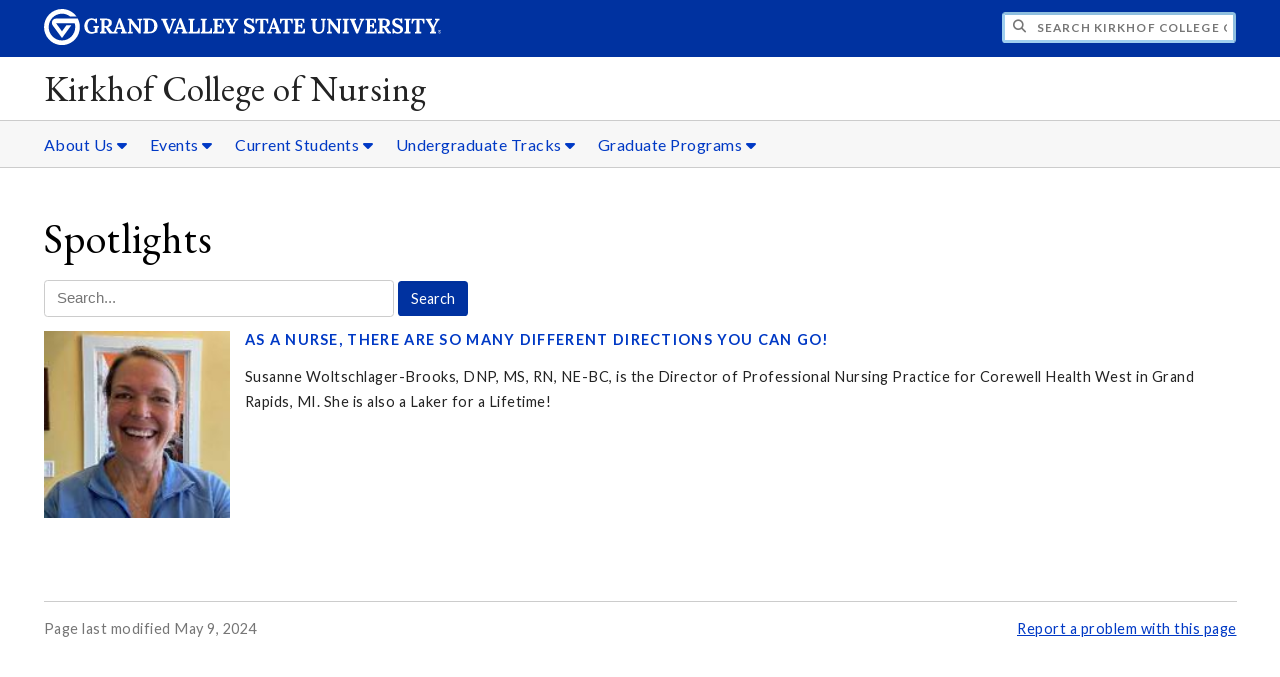

--- FILE ---
content_type: text/html;charset=UTF-8
request_url: https://www.gvsu.edu/kcon/module-spotlight-index.htm?siteModuleId=2A09911A-0DDB-455A-D55E443B9DD84BAB
body_size: 4163
content:
<!DOCTYPE html>
<html lang="en">
	<head>
		<title>
	Spotlights -
	Kirkhof College of Nursing - Grand Valley State University
</title>
<meta http-equiv="Content-Type" content="text/html; charset=utf-8" />
<meta name="viewport" content="width=device-width, initial-scale=1.0" />

	<meta name="category" content="content" />

	<meta name="homepage" content="no" />

	<meta name="title" content="Spotlights" />

	
	<meta name="robots" content="index,follow" />

<link rel="preconnect" href="https://fonts.googleapis.com">
<link rel="preconnect" href="https://fonts.gstatic.com" crossorigin>
<link rel="preload" href="https://fonts.googleapis.com/css2?family=EB+Garamond&family=Lato:wght@400;700&display=swap" as="style" onload="this.onload=null;this.rel='stylesheet'" />
<noscript>
	<link href="https://fonts.googleapis.com/css2?family=EB+Garamond&family=Lato:wght@400;700&display=swap" rel="stylesheet">
</noscript>

<link rel="preconnect" href="https&#x3a;&#x2f;&#x2f;www.gvsu.edu">
<link rel="preconnect" href="https&#x3a;&#x2f;&#x2f;www.gvsu.edu" crossorigin>
<link rel="preload" href="/cms4/skeleton/2/files/css/icons[1742408793].css" as="style" onload="this.onload=null;this.rel='stylesheet'" />
<link rel="preload" href="/cms4/skeleton/2/files/css/styles[1742408793].css" as="style" onload="this.onload=null;this.rel='stylesheet'" />
<noscript>
	<link href="/cms4/skeleton/2/files/css/icons[1742408793].css" rel="stylesheet">
	<link href="/cms4/skeleton/2/files/css/styles[1742408793].css" rel="stylesheet">
</noscript>


					
					<!-- Google Tag Manager -->
					<script>(function(w,d,s,l,i){w[l]=w[l]||[];w[l].push({'gtm.start':
					new Date().getTime(),event:'gtm.js'});var f=d.getElementsByTagName(s)[0],
					j=d.createElement(s),dl=l!='dataLayer'?'&l='+l:'';j.async=true;j.src=
					'https://www.googletagmanager.com/gtm.js?id='+i+dl;f.parentNode.insertBefore(j,f);
					})(window,document,'script','dataLayer','GTM-PTD73Q');</script>
					
					<script async src="https://apply.gvsu.edu/ping"></script>
				
<!--[if lte IE 8]>
	<script src="//cdnjs.cloudflare.com/ajax/libs/html5shiv/3.7.3/html5shiv.js"></script>
<![endif]-->
<script src="/cms4/skeleton/2/files/js/cms4.2.min[1732205311].js"></script> 
	<link rel="canonical" href="https://www.gvsu.edu/kcon/module-spotlight-index.htm?siteModuleId=2A09911A-0DDB-455A-D55E443B9DD84BAB" /></head>
	<body>
		<div role="banner">
	<a href="#main" class="focus-inverted">Skip to main content</a>
	
	
	<div class="header">
		<div class="row content">
			<div class="col-5 col-sm-12 logo">
				<div class="col-12 col-sm-9">
					<h1>
						<a href="/">
							<!--[if lte IE 8|!IE]>
								<img src="/cms4/skeleton/2/files/img/gvsu_logo_white[0].png" alt="Grand Valley State University Logo" width="600" height="53" />
							<![endif]-->
							<!--[if gte IE 9|!IE]><!-->
								<img src="/cms4/skeleton/2/files/img/gvsu_logo_white[0].svg" alt="Grand Valley State University Logo" onerror="this.onerror=null;this.src='/cms4/skeleton/2/files/img/gvsu_logo_white.png'" width="600" height="53" />
							<!--<![endif]-->
							<span id="gv-logo-label" class="sr-only" aria-hidden="true">Grand Valley State University</span>
						</a>
					</h1>
				</div>
				
					<div class="hide-lg hide-md col-sm-3">
						<a href="cms-siteindex-index.htm" id="gv-hamburger" role="button" tabindex="0" aria-label="Menu">
							<span class="icon icon-bars" aria-hidden="true"></span>
						</a>
					</div>
				
			</div>
			<div class="col-7 col-sm-12 quick hide-print" style="display: block !important">
				<form class="search" action="/searchaction.htm" role="search">
					<input type="hidden" name="media" value="search" />
					<input type="hidden" name="path" value="/kcon" />
					<input type="hidden" name="title" value="Kirkhof&#x20;College&#x20;of&#x20;Nursing" />
					<h2 class="sr-only">
						<label for="gv-search-input">Search Kirkhof&#x20;College&#x20;of&#x20;Nursing</label>
					</h2>
					<span class="icon icon-search" aria-hidden="true"></span>
					<input type="text" name="search" id="gv-search-input" size="25" maxlength="255" placeholder="Search Kirkhof&#x20;College&#x20;of&#x20;Nursing" />
					<button type="submit" class="btn btn-default sr-only" aria-hidden="true" tabindex="-1">Submit</button>
				</form>
			</div>
			<script>
				document.querySelector('.quick').style.display = '';
			</script>
		</div>
	</div>
	<div class="site">
		<div class="content">
			<h1 class="h2 serif color-black padding-none margin-none">
				<a href="/kcon" class="color-black">
					Kirkhof College of Nursing
				</a>
			</h1>
		</div>
	</div>
	
		<div id="cms-navigation" class="navigation hide-sm hide-print">
			<div class="content">
				<div role="navigation">
	<ul>
		
					<li class="navigation-sub">
						<a href="./cms-siteindex-index.htm#FA32117F-E82D-AB05-F483CE9C6B267C14" target="_self" aria-label="About&#x20;Us sub navigation">
							About Us
							<span class="icon icon-caret-down" aria-hidden="true"></span>
						</a>
						<ul>
							
									<li>
										<a href="about-our-college-366.htm" target="_self">
											About Our College
										</a>
									</li>
								
									<li>
										<a href="faculty-and-staff-281.htm" target="_self">
											Faculty and Staff
										</a>
									</li>
								
									<li>
										<a href="&#x2f;cms4&#x2f;asset&#x2f;FA246B74-064B-B5AE-E59A5FBFC51C956E&#x2f;kcon_org_chart_2025.pdf" target="_self">
											Organizational Chart
										</a>
									</li>
								
									<li>
										<a href="https&#x3a;&#x2f;&#x2f;www.gvsu.edu&#x2f;wesorick&#x2f;" target="_blank">
											The Wesorick Center
										</a>
									</li>
								
									<li>
										<a href="https&#x3a;&#x2f;&#x2f;www.gvsu.edu&#x2f;kcon&#x2f;cms-contact-index.htm" target="_self">
											Contact Us
										</a>
									</li>
								
									<li>
										<a href="faculty-staff-resources-493.htm" target="_self">
											Faculty&#x2f;Staff Resources
										</a>
									</li>
								
						</ul>
					</li>
				
					<li class="navigation-sub">
						<a href="./cms-siteindex-index.htm#BCB5FA70-C7D8-035F-C4F1D639EE6CFC58" target="_self" aria-label="Events sub navigation">
							Events
							<span class="icon icon-caret-down" aria-hidden="true"></span>
						</a>
						<ul>
							
									<li>
										<a href="https&#x3a;&#x2f;&#x2f;www.gvsu.edu&#x2f;colloquy&#x2f;" target="_self">
											DeVos Medical Ethics Colloquy
										</a>
									</li>
								
									<li>
										<a href="health-economic-insights-495.htm" target="_self">
											Health Economic Insights
										</a>
									</li>
								
									<li>
										<a href="kcon-recognition-ceremony-391.htm" target="_self">
											KCON Recognition Ceremony
										</a>
									</li>
								
						</ul>
					</li>
				
					<li class="navigation-sub">
						<a href="./cms-siteindex-index.htm#B9CBE18C-9F1E-8792-453C74D4288B3FE2" target="_self" aria-label="Current&#x20;Students sub navigation">
							Current Students
							<span class="icon icon-caret-down" aria-hidden="true"></span>
						</a>
						<ul>
							
									<li>
										<a href="https&#x3a;&#x2f;&#x2f;www.gvsu.edu&#x2f;kcon&#x2f;oss&#x2f;" target="_blank">
											Office of Student Services &#x28;Academic Advising&#x29;
										</a>
									</li>
								
									<li>
										<a href="nursing-student-organizations-446.htm" target="_self">
											Student Organizations
										</a>
									</li>
								
									<li>
										<a href="scholarships-453.htm" target="_self">
											Scholarships
										</a>
									</li>
								
						</ul>
					</li>
				
					<li class="navigation-sub">
						<a href="./cms-siteindex-index.htm#FA321381-07E0-46B1-1E367D23551750CB" target="_self" aria-label="Undergraduate&#x20;Tracks sub navigation">
							Undergraduate Tracks
							<span class="icon icon-caret-down" aria-hidden="true"></span>
						</a>
						<ul>
							
									<li>
										<a href="baccalaureate-program-282.htm" target="">
											Baccalaureate Program
										</a>
									</li>
								
									<li>
										<a href="baccalaureate-program-for-second-degree-students-283.htm" target="">
											Baccalaureate Program for Second Degree Students
										</a>
									</li>
								
									<li>
										<a href="online-rn-to-bsn-program-447.htm" target="_self">
											RN to BSN Program
										</a>
									</li>
								
									<li>
										<a href="https&#x3a;&#x2f;&#x2f;apply.gvsu.edu&#x2f;register&#x2f;&#x3f;id&#x3d;eadace8d-7064-4820-9b84-f4629e95b48b" target="_self">
											Request Information
										</a>
									</li>
								
						</ul>
					</li>
				
					<li class="navigation-sub">
						<a href="./cms-siteindex-index.htm#A039AB69-07D6-EACA-43B0E2F07D535D5D" target="_self" aria-label="Graduate&#x20;Programs sub navigation">
							Graduate Programs
							<span class="icon icon-caret-down" aria-hidden="true"></span>
						</a>
						<ul>
							
									<li>
										<a href="doctor-of-nursing-practice-287.htm" target="_self">
											Doctor of Nursing Practice
										</a>
									</li>
								
									<li>
										<a href="master-of-science-in-nursing-285.htm" target="_self">
											Master of Science In Nursing
										</a>
									</li>
								
									<li>
										<a href="certificates-422.htm" target="_self">
											Certificates in Specialty Areas
										</a>
									</li>
								
									<li>
										<a href="badges-445.htm" target="_self">
											Badges
										</a>
									</li>
								
						</ul>
					</li>
				
	</ul>
</div>
			</div>
		</div>
	
</div><div role="main" id="main">
	
			<div class="content" style="padding-bottom: 0">
				<div id="cms-content">
					<h1>
	Spotlights
</h1>

<form>
	<input type="hidden" name="siteModuleId" value="2A09911A-0DDB-455A-D55E443B9DD84BAB" />
	<p>
		<input type="text" name="search" size="35" maxlength="255" value="" placeholder="Search..." aria-label="Search Spotlights" />
		<input type="submit" value="Search" class="btn btn-primary" />
		
	</p>
</form>
<h2 class="sr-only">Entries</h2>

			<div class="row-gutter-sm">
				<div class="col-2 col-md-3 col-sm-4 col-img">
					<a href="module-spotlight-view.htm?entryId=AE3318DB-BAE1-B308-9CB6A147C31DD5A3&siteModuleId=2A09911A-0DDB-455A-D55E443B9DD84BAB">
						
							
							<img src="&#x2f;cms4&#x2f;asset&#x2f;FA246B74-064B-B5AE-E59A5FBFC51C956E&#x2f;module&#x2f;2A09911A-0DDB-455A-D55E443B9DD84BAB&#x2f;small&#x2f;AE3318DB-BAE1-B308-9CB6A147C31DD5A3&#x5b;1715273070&#x5d;.jpg" alt="As&#x20;a&#x20;Nurse,&#x20;there&#x20;are&#x20;so&#x20;many&#x20;different&#x20;directions&#x20;you&#x20;can&#x20;go&#x21;" />
						
					</a>
				</div>
				<div class="col-10 col-md-9 col-sm-8">
					<h3 class="h4 padding-none">
						<a href="module-spotlight-view.htm?entryId=AE3318DB-BAE1-B308-9CB6A147C31DD5A3&siteModuleId=2A09911A-0DDB-455A-D55E443B9DD84BAB">As a Nurse, there are so many different directions you can go&#x21;</a>
					</h3>
					
						<p>
							Susanne Woltschlager-Brooks, DNP, MS, RN, NE-BC, is the Director of Professional Nursing Practice for Corewell Health West in Grand Rapids, MI. She is also a Laker for a Lifetime&#x21;
						</p>
					
				</div>
			</div>
				</div>
			</div>
		
	<div class="content">
		
			<div class="hide-print">
				<br />
				<hr />
				
			<div class="row">
				<div class="col-6">
					
							<span class="text-muted">
								Page last modified May 9, 2024
							</span>
						
				</div>
				<div class="col-6 text-right">
					
							<a href="cms-problem-index.htm?url=module-spotlight-index.htm?siteModuleId%3D2A09911A%2D0DDB%2D455A%2DD55E443B9DD84BAB" class="cms-report-problem" rel="nofollow">Report a problem with this page</a>
						
				</div>
			</div>
		
			</div>
		
	</div>
</div><div role="contentinfo">
	
		<div class="footer hide-print">
			<div class="content">
				<h1 class="sr-only">Footer</h1>
				<div class="row-flex">
					
						<div class="flex-item">
							<h2 class="sr-only">
								Address
							</h2>
							
									<p class="vcard">
										<span class="adr">
											
													<span class="fn">DeVos Center for Interprofessional Health</span>
													<br />
												
													<span class="street-address">333 Michigan St NE, Ste. 410</span>
													<br />
												
													<span class="locality">Grand Rapids</span>,
												
													<span class="region">Michigan</span>
												
													<span class="postal-code&#x20;">49503</span>
													<br />
												
										</span>
									</p>
									
						</div>
					
						<div class="flex-item">
							<h2 class="sr-only">
								Contact
							</h2>
							
									<p class="vcard">
										
												<span class="fn">Kirkhof College of Nursing</span>
												<br />
											
												<span class="tel">
													<span class="value">
														<a href="tel:616-331-3558">&#x28;616&#x29; 331-3558</a>
													</span>
													
												</span>
												<br />
											
												<span class="tel">
													<span class="value">
														<a href="tel:616-331-2510">&#x28;616&#x29; 331-2510</a>
													</span>
													
														(Fax)
													
												</span>
												<br />
											
												<a href="/cdn-cgi/l/email-protection#3a717975741c19420e0a015d4c494f145f5e4f" class="email">KCON&#x40;gvsu.edu</a>
												<br />
											
									</p>
									
										<br />
									
									<p class="vcard">
										
												<span class="fn">KCON Advising Office</span>
												<br />
											
												<span class="tel">
													<span class="value">
														<a href="tel:616-331-7160">&#x28;616&#x29; 331-7160</a>
													</span>
													
												</span>
												<br />
											
												<span class="tel">
													<span class="value">
														<a href="tel:616-331-5635">&#x28;616&#x29; 331-5635</a>
													</span>
													
														(Fax)
													
												</span>
												<br />
											
												<a href="/cdn-cgi/l/email-protection#a6cdc5c9c88085de92969dc1d0d5d388c3c2d3" class="email">kcon&#x40;gvsu.edu</a>
												<br />
											
									</p>
									
								<br class="hide-lg hide-md" />
							
						</div>
					
						<div class="flex-item">
							<h2 class="sr-only">
								Social Media
							</h2>
							
									<p>
										
											<a href="https&#x3a;&#x2f;&#x2f;www.facebook.com&#x2f;gvsukcon" aria-label="Facebook" class="text-nodecoration" target="_blank">
												<span class="fa-stack fa-lg">
													<span class="far fa-square fa-stack-2x"></span>
													<span class="fab fa-facebook fa-stack-1x"></span>
												</span>
												<span class="sr-only">https&#x3a;&#x2f;&#x2f;www.facebook.com&#x2f;gvsukcon</span>
											</a>
										
											<a href="https&#x3a;&#x2f;&#x2f;www.instagram.com&#x2f;gvsukcon&#x2f;" aria-label="Instagram" class="text-nodecoration" target="_blank">
												<span class="fa-stack fa-lg">
													<span class="far fa-square fa-stack-2x"></span>
													<span class="fab fa-instagram fa-stack-1x"></span>
												</span>
												<span class="sr-only">https&#x3a;&#x2f;&#x2f;www.instagram.com&#x2f;gvsukcon&#x2f;</span>
											</a>
										
											<a href="https&#x3a;&#x2f;&#x2f;www.linkedin.com&#x2f;company&#x2f;grand-valley-state-university-kirkhof-college-of-nursing" aria-label="LinkedIn" class="text-nodecoration" target="_blank">
												<span class="fa-stack fa-lg">
													<span class="far fa-square fa-stack-2x"></span>
													<span class="fab fa-linkedin fa-stack-1x"></span>
												</span>
												<span class="sr-only">https&#x3a;&#x2f;&#x2f;www.linkedin.com&#x2f;company&#x2f;grand-valley-state-university-kirkhof-college-of-nursing</span>
											</a>
										
											<a href="https&#x3a;&#x2f;&#x2f;twitter.com&#x2f;gvsukcon" aria-label="X" class="text-nodecoration" target="_blank">
												<span class="fa-stack fa-lg">
													<span class="far fa-square fa-stack-2x"></span>
													<span class="fab fa-twitter fa-stack-1x"></span>
												</span>
												<span class="sr-only">https&#x3a;&#x2f;&#x2f;twitter.com&#x2f;gvsukcon</span>
											</a>
										
									</p>
									
								<br class="hide-lg" />
							
						</div>
					
				</div>
			</div>
		</div>
		<div class="bottom hide-print">
		<div class="content">
			<div class="row-gutter">
				<div class="col-12 legal">
					<h2 class="sr-only">Legal</h2>
					<ul>
						<li>
							<a href="/antidiscriminationstatement.htm"><span class="hide-sm hide-md">GVSU is an </span>A/EO Institution</a>
						</li>
						<li>
							<a href="/privacystatement.htm">Privacy Policy</a>
						</li>
						<li>
							<a href="/disclosures">Disclosures</a>
						</li>
						<li>
							<span class="hide-sm hide-md">Copyright </span>&copy; 2026 GVSU
						</li>
					</ul>
				</div>
			</div>
		</div>
	</div>
</div>

	<script data-cfasync="false" src="/cdn-cgi/scripts/5c5dd728/cloudflare-static/email-decode.min.js"></script></body>
</html> 

--- FILE ---
content_type: text/css
request_url: https://tags.srv.stackadapt.com/sa.css
body_size: -11
content:
:root {
    --sa-uid: '0-eb981a80-99c4-5cbf-573e-f3ee280146e9';
}